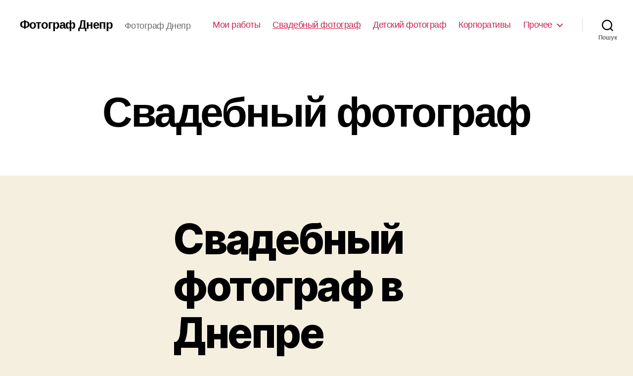

--- FILE ---
content_type: text/html; charset=UTF-8
request_url: https://mimika.dp.ua/svadebniy-photograph/
body_size: 19350
content:
<!DOCTYPE html>

<html class="no-js" dir="ltr" lang="uk"
	prefix="og: https://ogp.me/ns#" >

	<head>

		<meta charset="UTF-8">
		<meta name="viewport" content="width=device-width, initial-scale=1.0" >

		<link rel="profile" href="https://gmpg.org/xfn/11">

		<title>Свадебный фотограф - Фотограф Днепр</title>

		<!-- All in One SEO 4.2.6.1 - aioseo.com -->
		<meta name="description" content="✅Свадебный фотограф в Днепре Свадебный день завершится, свадебные платье и костюм займут свое законное место гардеробе, но моменты, запечатленные профессиональным фотографом, будут радовать Вас на протяжении всей жизни. Пройдет какое-то время, быть может и немалое, но однажды Вы обязательно захотите хоть на мгновение погрузиться в атмосферу того праздничного, незабываемого дня. В этом Вам помогут свадебные фотоснимки. Уважаемые посетители," />
		<meta name="robots" content="max-image-preview:large" />
		<link rel="canonical" href="https://mimika.dp.ua/svadebniy-photograph/" />
		<meta name="generator" content="All in One SEO (AIOSEO) 4.2.6.1 " />
		<meta property="og:locale" content="uk_UA" />
		<meta property="og:site_name" content="Фотограф Днепр" />
		<meta property="og:type" content="article" />
		<meta property="og:title" content="Свадебный фотограф - Фотограф Днепр" />
		<meta property="og:description" content="✅Свадебный фотограф в Днепре Свадебный день завершится, свадебные платье и костюм займут свое законное место гардеробе, но моменты, запечатленные профессиональным фотографом, будут радовать Вас на протяжении всей жизни. Пройдет какое-то время, быть может и немалое, но однажды Вы обязательно захотите хоть на мгновение погрузиться в атмосферу того праздничного, незабываемого дня. В этом Вам помогут свадебные фотоснимки. Уважаемые посетители," />
		<meta property="og:url" content="https://mimika.dp.ua/svadebniy-photograph/" />
		<meta property="og:image" content="https://mimika.dp.ua/wp-content/uploads/2015/01/im-150-1.jpg" />
		<meta property="og:image:secure_url" content="https://mimika.dp.ua/wp-content/uploads/2015/01/im-150-1.jpg" />
		<meta property="og:image:width" content="120" />
		<meta property="og:image:height" content="108" />
		<meta property="article:published_time" content="2015-01-18T21:31:26+00:00" />
		<meta property="article:modified_time" content="2022-10-27T16:59:56+00:00" />
		<meta property="article:publisher" content="https://www.facebook.com/mimika.dp.ua" />
		<meta name="twitter:card" content="summary_large_image" />
		<meta name="twitter:title" content="Свадебный фотограф - Фотограф Днепр" />
		<meta name="twitter:description" content="✅Свадебный фотограф в Днепре Свадебный день завершится, свадебные платье и костюм займут свое законное место гардеробе, но моменты, запечатленные профессиональным фотографом, будут радовать Вас на протяжении всей жизни. Пройдет какое-то время, быть может и немалое, но однажды Вы обязательно захотите хоть на мгновение погрузиться в атмосферу того праздничного, незабываемого дня. В этом Вам помогут свадебные фотоснимки. Уважаемые посетители," />
		<meta name="twitter:image" content="https://mimika.dp.ua/wp-content/uploads/2015/01/im-150-1.jpg" />
		<meta name="twitter:label1" content="Написано" />
		<meta name="twitter:data1" content="mimika" />
		<script type="application/ld+json" class="aioseo-schema">
			{"@context":"https:\/\/schema.org","@graph":[{"@type":"BreadcrumbList","@id":"https:\/\/mimika.dp.ua\/svadebniy-photograph\/#breadcrumblist","itemListElement":[{"@type":"ListItem","@id":"https:\/\/mimika.dp.ua\/#listItem","position":1,"item":{"@type":"WebPage","@id":"https:\/\/mimika.dp.ua\/","name":"\u0413\u043e\u043b\u043e\u0432\u043d\u0430","description":"\u0424\u043e\u0442\u043e\u0433\u0440\u0430\u0444 \u0432 \u0414\u043d\u0435\u043f\u0440\u0435 \u041f\u0440\u0435\u0434\u043b\u0430\u0433\u0430\u044e \u0412\u0430\u0448\u0435\u043c\u0443 \u0432\u043d\u0438\u043c\u0430\u043d\u0438\u044e \u0443\u0441\u043b\u0443\u0433\u0438 \u043f\u0440\u043e\u0444\u0435\u0441\u0441\u0438\u043e\u043d\u0430\u043b\u044c\u043d\u043e\u0433\u043e \u0444\u043e\u0442\u043e\u0433\u0440\u0430\u0444\u0430 \u043d\u0430 \u0441\u0432\u0430\u0434\u044c\u0431\u0443, \u0434\u0435\u0442\u0441\u043a\u043e\u0433\u043e \u0444\u043e\u0442\u043e\u0433\u0440\u0430\u0444\u0430, \u0444\u043e\u0442\u043e\u0433\u0440\u0430\u0444\u0430 \u043d\u0430 \u043a\u0440\u0435\u0441\u0442\u0438\u043d\u044b, \u0444\u043e\u0442\u043e\u0433\u0440\u0430\u0444\u0430 \u043d\u0430 \u043a\u043e\u0440\u043f\u043e\u0440\u0430\u0442\u0438\u0432, \u0414\u0435\u043d\u044c \u0440\u043e\u0436\u0434\u0435\u043d\u0438\u044f, \u0432 \u0448\u043a\u043e\u043b\u0443 \u043d\u0430 \u0432\u044b\u043f\u0443\u0441\u043a\u043d\u043e\u0439, \u043f\u0435\u0440\u0432\u044b\u0439\/\u043f\u043e\u0441\u043b\u0435\u0434\u043d\u0438\u0439 \u0437\u0432\u043e\u043d\u043e\u043a, \u0438\u043b\u0438 \u043d\u0430 \u0438\u043d\u043e\u0435 \u043c\u0435\u0440\u043e\u043f\u0440\u0438\u044f\u0442\u0438\u0435 \u0432 \u0414\u043d\u0435\u043f\u0440\u0435 (\u0414\u043d\u0435\u043f\u0440\u043e\u043f\u0435\u0442\u0440\u043e\u0432\u0441\u043a\u0435) \u0438\u043b\u0438 \u0432 \u0434\u0440\u0443\u0433\u0438\u0445 \u0433\u043e\u0440\u043e\u0434\u0430\u0445 \u0423\u043a\u0440\u0430\u0438\u043d\u044b. \u0421\u0432\u0430\u0434\u0435\u0431\u043d\u0430\u044f \u0444\u043e\u0442\u043e\u0433\u0440\u0430\u0444\u0438\u044f, \u0432\u0435\u043d\u0447\u0430\u043d\u0438\u0435; \u041b\u0430\u0432\u0441\u0442\u043e\u0440\u0438 (Love Story: \u0421\u0435\u043c\u0435\u0439\u043d\u0430\u044f \u0444\u043e\u0442\u043e\u0441\u044a\u0435\u043c\u043a\u0430; \u0424\u043e\u0442\u043e\u0441\u044a\u0435\u043c\u043a\u0430 \u0434\u0435\u0442\u0435\u0439; \u0424\u043e\u0442\u043e\u0441\u0435\u0441\u0441\u0438\u044f \u0431\u0435\u0440\u0435\u043c\u0435\u043d\u043d\u043e\u0441\u0442\u0438; \u0424\u043e\u0442\u043e\u0433\u0440\u0430\u0444 \u043d\u0430 \u043a\u0440\u0435\u0441\u0442\u0438\u043d\u044b; \u0424\u043e\u0442\u043e\u0433\u0440\u0430\u0444 \u043d\u0430 \u0414\u0435\u043d\u044c","url":"https:\/\/mimika.dp.ua\/"},"nextItem":"https:\/\/mimika.dp.ua\/svadebniy-photograph\/#listItem"},{"@type":"ListItem","@id":"https:\/\/mimika.dp.ua\/svadebniy-photograph\/#listItem","position":2,"item":{"@type":"WebPage","@id":"https:\/\/mimika.dp.ua\/svadebniy-photograph\/","name":"\u0421\u0432\u0430\u0434\u0435\u0431\u043d\u044b\u0439 \u0444\u043e\u0442\u043e\u0433\u0440\u0430\u0444","description":"\u2705\u0421\u0432\u0430\u0434\u0435\u0431\u043d\u044b\u0439 \u0444\u043e\u0442\u043e\u0433\u0440\u0430\u0444 \u0432 \u0414\u043d\u0435\u043f\u0440\u0435 \u0421\u0432\u0430\u0434\u0435\u0431\u043d\u044b\u0439 \u0434\u0435\u043d\u044c \u0437\u0430\u0432\u0435\u0440\u0448\u0438\u0442\u0441\u044f, \u0441\u0432\u0430\u0434\u0435\u0431\u043d\u044b\u0435 \u043f\u043b\u0430\u0442\u044c\u0435 \u0438 \u043a\u043e\u0441\u0442\u044e\u043c \u0437\u0430\u0439\u043c\u0443\u0442 \u0441\u0432\u043e\u0435 \u0437\u0430\u043a\u043e\u043d\u043d\u043e\u0435 \u043c\u0435\u0441\u0442\u043e \u0433\u0430\u0440\u0434\u0435\u0440\u043e\u0431\u0435, \u043d\u043e \u043c\u043e\u043c\u0435\u043d\u0442\u044b, \u0437\u0430\u043f\u0435\u0447\u0430\u0442\u043b\u0435\u043d\u043d\u044b\u0435 \u043f\u0440\u043e\u0444\u0435\u0441\u0441\u0438\u043e\u043d\u0430\u043b\u044c\u043d\u044b\u043c \u0444\u043e\u0442\u043e\u0433\u0440\u0430\u0444\u043e\u043c, \u0431\u0443\u0434\u0443\u0442 \u0440\u0430\u0434\u043e\u0432\u0430\u0442\u044c \u0412\u0430\u0441 \u043d\u0430 \u043f\u0440\u043e\u0442\u044f\u0436\u0435\u043d\u0438\u0438 \u0432\u0441\u0435\u0439 \u0436\u0438\u0437\u043d\u0438. \u041f\u0440\u043e\u0439\u0434\u0435\u0442 \u043a\u0430\u043a\u043e\u0435-\u0442\u043e \u0432\u0440\u0435\u043c\u044f, \u0431\u044b\u0442\u044c \u043c\u043e\u0436\u0435\u0442 \u0438 \u043d\u0435\u043c\u0430\u043b\u043e\u0435, \u043d\u043e \u043e\u0434\u043d\u0430\u0436\u0434\u044b \u0412\u044b \u043e\u0431\u044f\u0437\u0430\u0442\u0435\u043b\u044c\u043d\u043e \u0437\u0430\u0445\u043e\u0442\u0438\u0442\u0435 \u0445\u043e\u0442\u044c \u043d\u0430 \u043c\u0433\u043d\u043e\u0432\u0435\u043d\u0438\u0435 \u043f\u043e\u0433\u0440\u0443\u0437\u0438\u0442\u044c\u0441\u044f \u0432 \u0430\u0442\u043c\u043e\u0441\u0444\u0435\u0440\u0443 \u0442\u043e\u0433\u043e \u043f\u0440\u0430\u0437\u0434\u043d\u0438\u0447\u043d\u043e\u0433\u043e, \u043d\u0435\u0437\u0430\u0431\u044b\u0432\u0430\u0435\u043c\u043e\u0433\u043e \u0434\u043d\u044f. \u0412 \u044d\u0442\u043e\u043c \u0412\u0430\u043c \u043f\u043e\u043c\u043e\u0433\u0443\u0442 \u0441\u0432\u0430\u0434\u0435\u0431\u043d\u044b\u0435 \u0444\u043e\u0442\u043e\u0441\u043d\u0438\u043c\u043a\u0438. \u0423\u0432\u0430\u0436\u0430\u0435\u043c\u044b\u0435 \u043f\u043e\u0441\u0435\u0442\u0438\u0442\u0435\u043b\u0438,","url":"https:\/\/mimika.dp.ua\/svadebniy-photograph\/"},"previousItem":"https:\/\/mimika.dp.ua\/#listItem"}]},{"@type":"Organization","@id":"https:\/\/mimika.dp.ua\/#organization","name":"\u0424\u043e\u0442\u043e\u0433\u0440\u0430\u0444 \u0414\u043d\u0435\u043f\u0440","url":"https:\/\/mimika.dp.ua\/","logo":{"@type":"ImageObject","url":"https:\/\/mimika.dp.ua\/wp-content\/uploads\/2016\/09\/39-1.jpg","@id":"https:\/\/mimika.dp.ua\/#organizationLogo","width":1200,"height":800,"caption":"\u041f\u043e\u0434\u043f\u0438\u0441\u044c"},"image":{"@id":"https:\/\/mimika.dp.ua\/#organizationLogo"},"sameAs":["https:\/\/www.facebook.com\/mimika.dp.ua"]},{"@type":"WebPage","@id":"https:\/\/mimika.dp.ua\/svadebniy-photograph\/#webpage","url":"https:\/\/mimika.dp.ua\/svadebniy-photograph\/","name":"\u0421\u0432\u0430\u0434\u0435\u0431\u043d\u044b\u0439 \u0444\u043e\u0442\u043e\u0433\u0440\u0430\u0444 - \u0424\u043e\u0442\u043e\u0433\u0440\u0430\u0444 \u0414\u043d\u0435\u043f\u0440","description":"\u2705\u0421\u0432\u0430\u0434\u0435\u0431\u043d\u044b\u0439 \u0444\u043e\u0442\u043e\u0433\u0440\u0430\u0444 \u0432 \u0414\u043d\u0435\u043f\u0440\u0435 \u0421\u0432\u0430\u0434\u0435\u0431\u043d\u044b\u0439 \u0434\u0435\u043d\u044c \u0437\u0430\u0432\u0435\u0440\u0448\u0438\u0442\u0441\u044f, \u0441\u0432\u0430\u0434\u0435\u0431\u043d\u044b\u0435 \u043f\u043b\u0430\u0442\u044c\u0435 \u0438 \u043a\u043e\u0441\u0442\u044e\u043c \u0437\u0430\u0439\u043c\u0443\u0442 \u0441\u0432\u043e\u0435 \u0437\u0430\u043a\u043e\u043d\u043d\u043e\u0435 \u043c\u0435\u0441\u0442\u043e \u0433\u0430\u0440\u0434\u0435\u0440\u043e\u0431\u0435, \u043d\u043e \u043c\u043e\u043c\u0435\u043d\u0442\u044b, \u0437\u0430\u043f\u0435\u0447\u0430\u0442\u043b\u0435\u043d\u043d\u044b\u0435 \u043f\u0440\u043e\u0444\u0435\u0441\u0441\u0438\u043e\u043d\u0430\u043b\u044c\u043d\u044b\u043c \u0444\u043e\u0442\u043e\u0433\u0440\u0430\u0444\u043e\u043c, \u0431\u0443\u0434\u0443\u0442 \u0440\u0430\u0434\u043e\u0432\u0430\u0442\u044c \u0412\u0430\u0441 \u043d\u0430 \u043f\u0440\u043e\u0442\u044f\u0436\u0435\u043d\u0438\u0438 \u0432\u0441\u0435\u0439 \u0436\u0438\u0437\u043d\u0438. \u041f\u0440\u043e\u0439\u0434\u0435\u0442 \u043a\u0430\u043a\u043e\u0435-\u0442\u043e \u0432\u0440\u0435\u043c\u044f, \u0431\u044b\u0442\u044c \u043c\u043e\u0436\u0435\u0442 \u0438 \u043d\u0435\u043c\u0430\u043b\u043e\u0435, \u043d\u043e \u043e\u0434\u043d\u0430\u0436\u0434\u044b \u0412\u044b \u043e\u0431\u044f\u0437\u0430\u0442\u0435\u043b\u044c\u043d\u043e \u0437\u0430\u0445\u043e\u0442\u0438\u0442\u0435 \u0445\u043e\u0442\u044c \u043d\u0430 \u043c\u0433\u043d\u043e\u0432\u0435\u043d\u0438\u0435 \u043f\u043e\u0433\u0440\u0443\u0437\u0438\u0442\u044c\u0441\u044f \u0432 \u0430\u0442\u043c\u043e\u0441\u0444\u0435\u0440\u0443 \u0442\u043e\u0433\u043e \u043f\u0440\u0430\u0437\u0434\u043d\u0438\u0447\u043d\u043e\u0433\u043e, \u043d\u0435\u0437\u0430\u0431\u044b\u0432\u0430\u0435\u043c\u043e\u0433\u043e \u0434\u043d\u044f. \u0412 \u044d\u0442\u043e\u043c \u0412\u0430\u043c \u043f\u043e\u043c\u043e\u0433\u0443\u0442 \u0441\u0432\u0430\u0434\u0435\u0431\u043d\u044b\u0435 \u0444\u043e\u0442\u043e\u0441\u043d\u0438\u043c\u043a\u0438. \u0423\u0432\u0430\u0436\u0430\u0435\u043c\u044b\u0435 \u043f\u043e\u0441\u0435\u0442\u0438\u0442\u0435\u043b\u0438,","inLanguage":"uk","isPartOf":{"@id":"https:\/\/mimika.dp.ua\/#website"},"breadcrumb":{"@id":"https:\/\/mimika.dp.ua\/svadebniy-photograph\/#breadcrumblist"},"datePublished":"2015-01-18T21:31:26+02:00","dateModified":"2022-10-27T16:59:56+03:00"},{"@type":"WebSite","@id":"https:\/\/mimika.dp.ua\/#website","url":"https:\/\/mimika.dp.ua\/","name":"\u0424\u043e\u0442\u043e\u0433\u0440\u0430\u0444 \u0414\u043d\u0435\u043f\u0440","description":"\u0424\u043e\u0442\u043e\u0433\u0440\u0430\u0444 \u0414\u043d\u0435\u043f\u0440","inLanguage":"uk","publisher":{"@id":"https:\/\/mimika.dp.ua\/#organization"}}]}
		</script>
		<!-- All in One SEO -->

<link rel='dns-prefetch' href='//s.w.org' />
<link rel="alternate" type="application/rss+xml" title="Фотограф Днепр &raquo; стрічка" href="https://mimika.dp.ua/feed/" />
<link rel="alternate" type="application/rss+xml" title="Фотограф Днепр &raquo; Канал коментарів" href="https://mimika.dp.ua/comments/feed/" />
<link rel="alternate" type="application/rss+xml" title="Фотограф Днепр &raquo; Свадебный фотограф Канал коментарів" href="https://mimika.dp.ua/svadebniy-photograph/feed/" />
<script>
window._wpemojiSettings = {"baseUrl":"https:\/\/s.w.org\/images\/core\/emoji\/14.0.0\/72x72\/","ext":".png","svgUrl":"https:\/\/s.w.org\/images\/core\/emoji\/14.0.0\/svg\/","svgExt":".svg","source":{"concatemoji":"https:\/\/mimika.dp.ua\/wp-includes\/js\/wp-emoji-release.min.js?ver=6.0.11"}};
/*! This file is auto-generated */
!function(e,a,t){var n,r,o,i=a.createElement("canvas"),p=i.getContext&&i.getContext("2d");function s(e,t){var a=String.fromCharCode,e=(p.clearRect(0,0,i.width,i.height),p.fillText(a.apply(this,e),0,0),i.toDataURL());return p.clearRect(0,0,i.width,i.height),p.fillText(a.apply(this,t),0,0),e===i.toDataURL()}function c(e){var t=a.createElement("script");t.src=e,t.defer=t.type="text/javascript",a.getElementsByTagName("head")[0].appendChild(t)}for(o=Array("flag","emoji"),t.supports={everything:!0,everythingExceptFlag:!0},r=0;r<o.length;r++)t.supports[o[r]]=function(e){if(!p||!p.fillText)return!1;switch(p.textBaseline="top",p.font="600 32px Arial",e){case"flag":return s([127987,65039,8205,9895,65039],[127987,65039,8203,9895,65039])?!1:!s([55356,56826,55356,56819],[55356,56826,8203,55356,56819])&&!s([55356,57332,56128,56423,56128,56418,56128,56421,56128,56430,56128,56423,56128,56447],[55356,57332,8203,56128,56423,8203,56128,56418,8203,56128,56421,8203,56128,56430,8203,56128,56423,8203,56128,56447]);case"emoji":return!s([129777,127995,8205,129778,127999],[129777,127995,8203,129778,127999])}return!1}(o[r]),t.supports.everything=t.supports.everything&&t.supports[o[r]],"flag"!==o[r]&&(t.supports.everythingExceptFlag=t.supports.everythingExceptFlag&&t.supports[o[r]]);t.supports.everythingExceptFlag=t.supports.everythingExceptFlag&&!t.supports.flag,t.DOMReady=!1,t.readyCallback=function(){t.DOMReady=!0},t.supports.everything||(n=function(){t.readyCallback()},a.addEventListener?(a.addEventListener("DOMContentLoaded",n,!1),e.addEventListener("load",n,!1)):(e.attachEvent("onload",n),a.attachEvent("onreadystatechange",function(){"complete"===a.readyState&&t.readyCallback()})),(e=t.source||{}).concatemoji?c(e.concatemoji):e.wpemoji&&e.twemoji&&(c(e.twemoji),c(e.wpemoji)))}(window,document,window._wpemojiSettings);
</script>
<style>
img.wp-smiley,
img.emoji {
	display: inline !important;
	border: none !important;
	box-shadow: none !important;
	height: 1em !important;
	width: 1em !important;
	margin: 0 0.07em !important;
	vertical-align: -0.1em !important;
	background: none !important;
	padding: 0 !important;
}
</style>
	<link rel='stylesheet' id='wp-block-library-css'  href='https://mimika.dp.ua/wp-includes/css/dist/block-library/style.min.css?ver=6.0.11' media='all' />
<style id='wp-block-library-inline-css'>
.has-text-align-justify{text-align:justify;}
</style>
<link rel='stylesheet' id='mediaelement-css'  href='https://mimika.dp.ua/wp-includes/js/mediaelement/mediaelementplayer-legacy.min.css?ver=4.2.16' media='all' />
<link rel='stylesheet' id='wp-mediaelement-css'  href='https://mimika.dp.ua/wp-includes/js/mediaelement/wp-mediaelement.min.css?ver=6.0.11' media='all' />
<style id='global-styles-inline-css'>
body{--wp--preset--color--black: #000000;--wp--preset--color--cyan-bluish-gray: #abb8c3;--wp--preset--color--white: #ffffff;--wp--preset--color--pale-pink: #f78da7;--wp--preset--color--vivid-red: #cf2e2e;--wp--preset--color--luminous-vivid-orange: #ff6900;--wp--preset--color--luminous-vivid-amber: #fcb900;--wp--preset--color--light-green-cyan: #7bdcb5;--wp--preset--color--vivid-green-cyan: #00d084;--wp--preset--color--pale-cyan-blue: #8ed1fc;--wp--preset--color--vivid-cyan-blue: #0693e3;--wp--preset--color--vivid-purple: #9b51e0;--wp--preset--color--accent: #cd2653;--wp--preset--color--primary: #000000;--wp--preset--color--secondary: #6d6d6d;--wp--preset--color--subtle-background: #dcd7ca;--wp--preset--color--background: #f5efe0;--wp--preset--gradient--vivid-cyan-blue-to-vivid-purple: linear-gradient(135deg,rgba(6,147,227,1) 0%,rgb(155,81,224) 100%);--wp--preset--gradient--light-green-cyan-to-vivid-green-cyan: linear-gradient(135deg,rgb(122,220,180) 0%,rgb(0,208,130) 100%);--wp--preset--gradient--luminous-vivid-amber-to-luminous-vivid-orange: linear-gradient(135deg,rgba(252,185,0,1) 0%,rgba(255,105,0,1) 100%);--wp--preset--gradient--luminous-vivid-orange-to-vivid-red: linear-gradient(135deg,rgba(255,105,0,1) 0%,rgb(207,46,46) 100%);--wp--preset--gradient--very-light-gray-to-cyan-bluish-gray: linear-gradient(135deg,rgb(238,238,238) 0%,rgb(169,184,195) 100%);--wp--preset--gradient--cool-to-warm-spectrum: linear-gradient(135deg,rgb(74,234,220) 0%,rgb(151,120,209) 20%,rgb(207,42,186) 40%,rgb(238,44,130) 60%,rgb(251,105,98) 80%,rgb(254,248,76) 100%);--wp--preset--gradient--blush-light-purple: linear-gradient(135deg,rgb(255,206,236) 0%,rgb(152,150,240) 100%);--wp--preset--gradient--blush-bordeaux: linear-gradient(135deg,rgb(254,205,165) 0%,rgb(254,45,45) 50%,rgb(107,0,62) 100%);--wp--preset--gradient--luminous-dusk: linear-gradient(135deg,rgb(255,203,112) 0%,rgb(199,81,192) 50%,rgb(65,88,208) 100%);--wp--preset--gradient--pale-ocean: linear-gradient(135deg,rgb(255,245,203) 0%,rgb(182,227,212) 50%,rgb(51,167,181) 100%);--wp--preset--gradient--electric-grass: linear-gradient(135deg,rgb(202,248,128) 0%,rgb(113,206,126) 100%);--wp--preset--gradient--midnight: linear-gradient(135deg,rgb(2,3,129) 0%,rgb(40,116,252) 100%);--wp--preset--duotone--dark-grayscale: url('#wp-duotone-dark-grayscale');--wp--preset--duotone--grayscale: url('#wp-duotone-grayscale');--wp--preset--duotone--purple-yellow: url('#wp-duotone-purple-yellow');--wp--preset--duotone--blue-red: url('#wp-duotone-blue-red');--wp--preset--duotone--midnight: url('#wp-duotone-midnight');--wp--preset--duotone--magenta-yellow: url('#wp-duotone-magenta-yellow');--wp--preset--duotone--purple-green: url('#wp-duotone-purple-green');--wp--preset--duotone--blue-orange: url('#wp-duotone-blue-orange');--wp--preset--font-size--small: 18px;--wp--preset--font-size--medium: 20px;--wp--preset--font-size--large: 26.25px;--wp--preset--font-size--x-large: 42px;--wp--preset--font-size--normal: 21px;--wp--preset--font-size--larger: 32px;}.has-black-color{color: var(--wp--preset--color--black) !important;}.has-cyan-bluish-gray-color{color: var(--wp--preset--color--cyan-bluish-gray) !important;}.has-white-color{color: var(--wp--preset--color--white) !important;}.has-pale-pink-color{color: var(--wp--preset--color--pale-pink) !important;}.has-vivid-red-color{color: var(--wp--preset--color--vivid-red) !important;}.has-luminous-vivid-orange-color{color: var(--wp--preset--color--luminous-vivid-orange) !important;}.has-luminous-vivid-amber-color{color: var(--wp--preset--color--luminous-vivid-amber) !important;}.has-light-green-cyan-color{color: var(--wp--preset--color--light-green-cyan) !important;}.has-vivid-green-cyan-color{color: var(--wp--preset--color--vivid-green-cyan) !important;}.has-pale-cyan-blue-color{color: var(--wp--preset--color--pale-cyan-blue) !important;}.has-vivid-cyan-blue-color{color: var(--wp--preset--color--vivid-cyan-blue) !important;}.has-vivid-purple-color{color: var(--wp--preset--color--vivid-purple) !important;}.has-black-background-color{background-color: var(--wp--preset--color--black) !important;}.has-cyan-bluish-gray-background-color{background-color: var(--wp--preset--color--cyan-bluish-gray) !important;}.has-white-background-color{background-color: var(--wp--preset--color--white) !important;}.has-pale-pink-background-color{background-color: var(--wp--preset--color--pale-pink) !important;}.has-vivid-red-background-color{background-color: var(--wp--preset--color--vivid-red) !important;}.has-luminous-vivid-orange-background-color{background-color: var(--wp--preset--color--luminous-vivid-orange) !important;}.has-luminous-vivid-amber-background-color{background-color: var(--wp--preset--color--luminous-vivid-amber) !important;}.has-light-green-cyan-background-color{background-color: var(--wp--preset--color--light-green-cyan) !important;}.has-vivid-green-cyan-background-color{background-color: var(--wp--preset--color--vivid-green-cyan) !important;}.has-pale-cyan-blue-background-color{background-color: var(--wp--preset--color--pale-cyan-blue) !important;}.has-vivid-cyan-blue-background-color{background-color: var(--wp--preset--color--vivid-cyan-blue) !important;}.has-vivid-purple-background-color{background-color: var(--wp--preset--color--vivid-purple) !important;}.has-black-border-color{border-color: var(--wp--preset--color--black) !important;}.has-cyan-bluish-gray-border-color{border-color: var(--wp--preset--color--cyan-bluish-gray) !important;}.has-white-border-color{border-color: var(--wp--preset--color--white) !important;}.has-pale-pink-border-color{border-color: var(--wp--preset--color--pale-pink) !important;}.has-vivid-red-border-color{border-color: var(--wp--preset--color--vivid-red) !important;}.has-luminous-vivid-orange-border-color{border-color: var(--wp--preset--color--luminous-vivid-orange) !important;}.has-luminous-vivid-amber-border-color{border-color: var(--wp--preset--color--luminous-vivid-amber) !important;}.has-light-green-cyan-border-color{border-color: var(--wp--preset--color--light-green-cyan) !important;}.has-vivid-green-cyan-border-color{border-color: var(--wp--preset--color--vivid-green-cyan) !important;}.has-pale-cyan-blue-border-color{border-color: var(--wp--preset--color--pale-cyan-blue) !important;}.has-vivid-cyan-blue-border-color{border-color: var(--wp--preset--color--vivid-cyan-blue) !important;}.has-vivid-purple-border-color{border-color: var(--wp--preset--color--vivid-purple) !important;}.has-vivid-cyan-blue-to-vivid-purple-gradient-background{background: var(--wp--preset--gradient--vivid-cyan-blue-to-vivid-purple) !important;}.has-light-green-cyan-to-vivid-green-cyan-gradient-background{background: var(--wp--preset--gradient--light-green-cyan-to-vivid-green-cyan) !important;}.has-luminous-vivid-amber-to-luminous-vivid-orange-gradient-background{background: var(--wp--preset--gradient--luminous-vivid-amber-to-luminous-vivid-orange) !important;}.has-luminous-vivid-orange-to-vivid-red-gradient-background{background: var(--wp--preset--gradient--luminous-vivid-orange-to-vivid-red) !important;}.has-very-light-gray-to-cyan-bluish-gray-gradient-background{background: var(--wp--preset--gradient--very-light-gray-to-cyan-bluish-gray) !important;}.has-cool-to-warm-spectrum-gradient-background{background: var(--wp--preset--gradient--cool-to-warm-spectrum) !important;}.has-blush-light-purple-gradient-background{background: var(--wp--preset--gradient--blush-light-purple) !important;}.has-blush-bordeaux-gradient-background{background: var(--wp--preset--gradient--blush-bordeaux) !important;}.has-luminous-dusk-gradient-background{background: var(--wp--preset--gradient--luminous-dusk) !important;}.has-pale-ocean-gradient-background{background: var(--wp--preset--gradient--pale-ocean) !important;}.has-electric-grass-gradient-background{background: var(--wp--preset--gradient--electric-grass) !important;}.has-midnight-gradient-background{background: var(--wp--preset--gradient--midnight) !important;}.has-small-font-size{font-size: var(--wp--preset--font-size--small) !important;}.has-medium-font-size{font-size: var(--wp--preset--font-size--medium) !important;}.has-large-font-size{font-size: var(--wp--preset--font-size--large) !important;}.has-x-large-font-size{font-size: var(--wp--preset--font-size--x-large) !important;}
</style>
<link rel='stylesheet' id='twentytwenty-style-css'  href='https://mimika.dp.ua/wp-content/themes/twentytwenty/style.css?ver=2.0' media='all' />
<style id='twentytwenty-style-inline-css'>
.color-accent,.color-accent-hover:hover,.color-accent-hover:focus,:root .has-accent-color,.has-drop-cap:not(:focus):first-letter,.wp-block-button.is-style-outline,a { color: #cd2653; }blockquote,.border-color-accent,.border-color-accent-hover:hover,.border-color-accent-hover:focus { border-color: #cd2653; }button,.button,.faux-button,.wp-block-button__link,.wp-block-file .wp-block-file__button,input[type="button"],input[type="reset"],input[type="submit"],.bg-accent,.bg-accent-hover:hover,.bg-accent-hover:focus,:root .has-accent-background-color,.comment-reply-link { background-color: #cd2653; }.fill-children-accent,.fill-children-accent * { fill: #cd2653; }body,.entry-title a,:root .has-primary-color { color: #000000; }:root .has-primary-background-color { background-color: #000000; }cite,figcaption,.wp-caption-text,.post-meta,.entry-content .wp-block-archives li,.entry-content .wp-block-categories li,.entry-content .wp-block-latest-posts li,.wp-block-latest-comments__comment-date,.wp-block-latest-posts__post-date,.wp-block-embed figcaption,.wp-block-image figcaption,.wp-block-pullquote cite,.comment-metadata,.comment-respond .comment-notes,.comment-respond .logged-in-as,.pagination .dots,.entry-content hr:not(.has-background),hr.styled-separator,:root .has-secondary-color { color: #6d6d6d; }:root .has-secondary-background-color { background-color: #6d6d6d; }pre,fieldset,input,textarea,table,table *,hr { border-color: #dcd7ca; }caption,code,code,kbd,samp,.wp-block-table.is-style-stripes tbody tr:nth-child(odd),:root .has-subtle-background-background-color { background-color: #dcd7ca; }.wp-block-table.is-style-stripes { border-bottom-color: #dcd7ca; }.wp-block-latest-posts.is-grid li { border-top-color: #dcd7ca; }:root .has-subtle-background-color { color: #dcd7ca; }body:not(.overlay-header) .primary-menu > li > a,body:not(.overlay-header) .primary-menu > li > .icon,.modal-menu a,.footer-menu a, .footer-widgets a,#site-footer .wp-block-button.is-style-outline,.wp-block-pullquote:before,.singular:not(.overlay-header) .entry-header a,.archive-header a,.header-footer-group .color-accent,.header-footer-group .color-accent-hover:hover { color: #cd2653; }.social-icons a,#site-footer button:not(.toggle),#site-footer .button,#site-footer .faux-button,#site-footer .wp-block-button__link,#site-footer .wp-block-file__button,#site-footer input[type="button"],#site-footer input[type="reset"],#site-footer input[type="submit"] { background-color: #cd2653; }.header-footer-group,body:not(.overlay-header) #site-header .toggle,.menu-modal .toggle { color: #000000; }body:not(.overlay-header) .primary-menu ul { background-color: #000000; }body:not(.overlay-header) .primary-menu > li > ul:after { border-bottom-color: #000000; }body:not(.overlay-header) .primary-menu ul ul:after { border-left-color: #000000; }.site-description,body:not(.overlay-header) .toggle-inner .toggle-text,.widget .post-date,.widget .rss-date,.widget_archive li,.widget_categories li,.widget cite,.widget_pages li,.widget_meta li,.widget_nav_menu li,.powered-by-wordpress,.to-the-top,.singular .entry-header .post-meta,.singular:not(.overlay-header) .entry-header .post-meta a { color: #6d6d6d; }.header-footer-group pre,.header-footer-group fieldset,.header-footer-group input,.header-footer-group textarea,.header-footer-group table,.header-footer-group table *,.footer-nav-widgets-wrapper,#site-footer,.menu-modal nav *,.footer-widgets-outer-wrapper,.footer-top { border-color: #dcd7ca; }.header-footer-group table caption,body:not(.overlay-header) .header-inner .toggle-wrapper::before { background-color: #dcd7ca; }
body,input,textarea,button,.button,.faux-button,.wp-block-button__link,.wp-block-file__button,.has-drop-cap:not(:focus)::first-letter,.entry-content .wp-block-archives,.entry-content .wp-block-categories,.entry-content .wp-block-cover-image,.entry-content .wp-block-latest-comments,.entry-content .wp-block-latest-posts,.entry-content .wp-block-pullquote,.entry-content .wp-block-quote.is-large,.entry-content .wp-block-quote.is-style-large,.entry-content .wp-block-archives *,.entry-content .wp-block-categories *,.entry-content .wp-block-latest-posts *,.entry-content .wp-block-latest-comments *,.entry-content p,.entry-content ol,.entry-content ul,.entry-content dl,.entry-content dt,.entry-content cite,.entry-content figcaption,.entry-content .wp-caption-text,.comment-content p,.comment-content ol,.comment-content ul,.comment-content dl,.comment-content dt,.comment-content cite,.comment-content figcaption,.comment-content .wp-caption-text,.widget_text p,.widget_text ol,.widget_text ul,.widget_text dl,.widget_text dt,.widget-content .rssSummary,.widget-content cite,.widget-content figcaption,.widget-content .wp-caption-text { font-family: 'Helvetica Neue',Helvetica,'Segoe UI',Arial,sans-serif; }
</style>
<link rel='stylesheet' id='twentytwenty-print-style-css'  href='https://mimika.dp.ua/wp-content/themes/twentytwenty/print.css?ver=2.0' media='print' />
<link rel='stylesheet' id='twentytwenty-jetpack-css'  href='https://mimika.dp.ua/wp-content/plugins/jetpack/modules/theme-tools/compat/twentytwenty.css?ver=11.4.2' media='all' />
<link rel='stylesheet' id='jetpack_css-css'  href='https://mimika.dp.ua/wp-content/plugins/jetpack/css/jetpack.css?ver=11.4.2' media='all' />
<script src='https://mimika.dp.ua/wp-content/themes/twentytwenty/assets/js/index.js?ver=2.0' id='twentytwenty-js-js' async></script>
<link rel="https://api.w.org/" href="https://mimika.dp.ua/wp-json/" /><link rel="alternate" type="application/json" href="https://mimika.dp.ua/wp-json/wp/v2/pages/640" /><link rel="EditURI" type="application/rsd+xml" title="RSD" href="https://mimika.dp.ua/xmlrpc.php?rsd" />
<link rel="wlwmanifest" type="application/wlwmanifest+xml" href="https://mimika.dp.ua/wp-includes/wlwmanifest.xml" /> 
<meta name="generator" content="WordPress 6.0.11" />
<link rel='shortlink' href='https://mimika.dp.ua/?p=640' />
<link rel="alternate" type="application/json+oembed" href="https://mimika.dp.ua/wp-json/oembed/1.0/embed?url=https%3A%2F%2Fmimika.dp.ua%2Fsvadebniy-photograph%2F" />
<link rel="alternate" type="text/xml+oembed" href="https://mimika.dp.ua/wp-json/oembed/1.0/embed?url=https%3A%2F%2Fmimika.dp.ua%2Fsvadebniy-photograph%2F&#038;format=xml" />
<style>img#wpstats{display:none}</style>
		<script>document.documentElement.className = document.documentElement.className.replace( 'no-js', 'js' );</script>
	
	</head>

	<body class="page-template-default page page-id-640 wp-embed-responsive singular enable-search-modal missing-post-thumbnail has-no-pagination showing-comments show-avatars footer-top-visible">

		<a class="skip-link screen-reader-text" href="#site-content">Перейти до вмісту</a><svg xmlns="http://www.w3.org/2000/svg" viewBox="0 0 0 0" width="0" height="0" focusable="false" role="none" style="visibility: hidden; position: absolute; left: -9999px; overflow: hidden;" ><defs><filter id="wp-duotone-dark-grayscale"><feColorMatrix color-interpolation-filters="sRGB" type="matrix" values=" .299 .587 .114 0 0 .299 .587 .114 0 0 .299 .587 .114 0 0 .299 .587 .114 0 0 " /><feComponentTransfer color-interpolation-filters="sRGB" ><feFuncR type="table" tableValues="0 0.49803921568627" /><feFuncG type="table" tableValues="0 0.49803921568627" /><feFuncB type="table" tableValues="0 0.49803921568627" /><feFuncA type="table" tableValues="1 1" /></feComponentTransfer><feComposite in2="SourceGraphic" operator="in" /></filter></defs></svg><svg xmlns="http://www.w3.org/2000/svg" viewBox="0 0 0 0" width="0" height="0" focusable="false" role="none" style="visibility: hidden; position: absolute; left: -9999px; overflow: hidden;" ><defs><filter id="wp-duotone-grayscale"><feColorMatrix color-interpolation-filters="sRGB" type="matrix" values=" .299 .587 .114 0 0 .299 .587 .114 0 0 .299 .587 .114 0 0 .299 .587 .114 0 0 " /><feComponentTransfer color-interpolation-filters="sRGB" ><feFuncR type="table" tableValues="0 1" /><feFuncG type="table" tableValues="0 1" /><feFuncB type="table" tableValues="0 1" /><feFuncA type="table" tableValues="1 1" /></feComponentTransfer><feComposite in2="SourceGraphic" operator="in" /></filter></defs></svg><svg xmlns="http://www.w3.org/2000/svg" viewBox="0 0 0 0" width="0" height="0" focusable="false" role="none" style="visibility: hidden; position: absolute; left: -9999px; overflow: hidden;" ><defs><filter id="wp-duotone-purple-yellow"><feColorMatrix color-interpolation-filters="sRGB" type="matrix" values=" .299 .587 .114 0 0 .299 .587 .114 0 0 .299 .587 .114 0 0 .299 .587 .114 0 0 " /><feComponentTransfer color-interpolation-filters="sRGB" ><feFuncR type="table" tableValues="0.54901960784314 0.98823529411765" /><feFuncG type="table" tableValues="0 1" /><feFuncB type="table" tableValues="0.71764705882353 0.25490196078431" /><feFuncA type="table" tableValues="1 1" /></feComponentTransfer><feComposite in2="SourceGraphic" operator="in" /></filter></defs></svg><svg xmlns="http://www.w3.org/2000/svg" viewBox="0 0 0 0" width="0" height="0" focusable="false" role="none" style="visibility: hidden; position: absolute; left: -9999px; overflow: hidden;" ><defs><filter id="wp-duotone-blue-red"><feColorMatrix color-interpolation-filters="sRGB" type="matrix" values=" .299 .587 .114 0 0 .299 .587 .114 0 0 .299 .587 .114 0 0 .299 .587 .114 0 0 " /><feComponentTransfer color-interpolation-filters="sRGB" ><feFuncR type="table" tableValues="0 1" /><feFuncG type="table" tableValues="0 0.27843137254902" /><feFuncB type="table" tableValues="0.5921568627451 0.27843137254902" /><feFuncA type="table" tableValues="1 1" /></feComponentTransfer><feComposite in2="SourceGraphic" operator="in" /></filter></defs></svg><svg xmlns="http://www.w3.org/2000/svg" viewBox="0 0 0 0" width="0" height="0" focusable="false" role="none" style="visibility: hidden; position: absolute; left: -9999px; overflow: hidden;" ><defs><filter id="wp-duotone-midnight"><feColorMatrix color-interpolation-filters="sRGB" type="matrix" values=" .299 .587 .114 0 0 .299 .587 .114 0 0 .299 .587 .114 0 0 .299 .587 .114 0 0 " /><feComponentTransfer color-interpolation-filters="sRGB" ><feFuncR type="table" tableValues="0 0" /><feFuncG type="table" tableValues="0 0.64705882352941" /><feFuncB type="table" tableValues="0 1" /><feFuncA type="table" tableValues="1 1" /></feComponentTransfer><feComposite in2="SourceGraphic" operator="in" /></filter></defs></svg><svg xmlns="http://www.w3.org/2000/svg" viewBox="0 0 0 0" width="0" height="0" focusable="false" role="none" style="visibility: hidden; position: absolute; left: -9999px; overflow: hidden;" ><defs><filter id="wp-duotone-magenta-yellow"><feColorMatrix color-interpolation-filters="sRGB" type="matrix" values=" .299 .587 .114 0 0 .299 .587 .114 0 0 .299 .587 .114 0 0 .299 .587 .114 0 0 " /><feComponentTransfer color-interpolation-filters="sRGB" ><feFuncR type="table" tableValues="0.78039215686275 1" /><feFuncG type="table" tableValues="0 0.94901960784314" /><feFuncB type="table" tableValues="0.35294117647059 0.47058823529412" /><feFuncA type="table" tableValues="1 1" /></feComponentTransfer><feComposite in2="SourceGraphic" operator="in" /></filter></defs></svg><svg xmlns="http://www.w3.org/2000/svg" viewBox="0 0 0 0" width="0" height="0" focusable="false" role="none" style="visibility: hidden; position: absolute; left: -9999px; overflow: hidden;" ><defs><filter id="wp-duotone-purple-green"><feColorMatrix color-interpolation-filters="sRGB" type="matrix" values=" .299 .587 .114 0 0 .299 .587 .114 0 0 .299 .587 .114 0 0 .299 .587 .114 0 0 " /><feComponentTransfer color-interpolation-filters="sRGB" ><feFuncR type="table" tableValues="0.65098039215686 0.40392156862745" /><feFuncG type="table" tableValues="0 1" /><feFuncB type="table" tableValues="0.44705882352941 0.4" /><feFuncA type="table" tableValues="1 1" /></feComponentTransfer><feComposite in2="SourceGraphic" operator="in" /></filter></defs></svg><svg xmlns="http://www.w3.org/2000/svg" viewBox="0 0 0 0" width="0" height="0" focusable="false" role="none" style="visibility: hidden; position: absolute; left: -9999px; overflow: hidden;" ><defs><filter id="wp-duotone-blue-orange"><feColorMatrix color-interpolation-filters="sRGB" type="matrix" values=" .299 .587 .114 0 0 .299 .587 .114 0 0 .299 .587 .114 0 0 .299 .587 .114 0 0 " /><feComponentTransfer color-interpolation-filters="sRGB" ><feFuncR type="table" tableValues="0.098039215686275 1" /><feFuncG type="table" tableValues="0 0.66274509803922" /><feFuncB type="table" tableValues="0.84705882352941 0.41960784313725" /><feFuncA type="table" tableValues="1 1" /></feComponentTransfer><feComposite in2="SourceGraphic" operator="in" /></filter></defs></svg>
		<header id="site-header" class="header-footer-group">

			<div class="header-inner section-inner">

				<div class="header-titles-wrapper">

					
						<button class="toggle search-toggle mobile-search-toggle" data-toggle-target=".search-modal" data-toggle-body-class="showing-search-modal" data-set-focus=".search-modal .search-field" aria-expanded="false">
							<span class="toggle-inner">
								<span class="toggle-icon">
									<svg class="svg-icon" aria-hidden="true" role="img" focusable="false" xmlns="http://www.w3.org/2000/svg" width="23" height="23" viewBox="0 0 23 23"><path d="M38.710696,48.0601792 L43,52.3494831 L41.3494831,54 L37.0601792,49.710696 C35.2632422,51.1481185 32.9839107,52.0076499 30.5038249,52.0076499 C24.7027226,52.0076499 20,47.3049272 20,41.5038249 C20,35.7027226 24.7027226,31 30.5038249,31 C36.3049272,31 41.0076499,35.7027226 41.0076499,41.5038249 C41.0076499,43.9839107 40.1481185,46.2632422 38.710696,48.0601792 Z M36.3875844,47.1716785 C37.8030221,45.7026647 38.6734666,43.7048964 38.6734666,41.5038249 C38.6734666,36.9918565 35.0157934,33.3341833 30.5038249,33.3341833 C25.9918565,33.3341833 22.3341833,36.9918565 22.3341833,41.5038249 C22.3341833,46.0157934 25.9918565,49.6734666 30.5038249,49.6734666 C32.7048964,49.6734666 34.7026647,48.8030221 36.1716785,47.3875844 C36.2023931,47.347638 36.2360451,47.3092237 36.2726343,47.2726343 C36.3092237,47.2360451 36.347638,47.2023931 36.3875844,47.1716785 Z" transform="translate(-20 -31)" /></svg>								</span>
								<span class="toggle-text">Пошук</span>
							</span>
						</button><!-- .search-toggle -->

					
					<div class="header-titles">

						<div class="site-title faux-heading"><a href="https://mimika.dp.ua/">Фотограф Днепр</a></div><div class="site-description">Фотограф Днепр</div><!-- .site-description -->
					</div><!-- .header-titles -->

					<button class="toggle nav-toggle mobile-nav-toggle" data-toggle-target=".menu-modal"  data-toggle-body-class="showing-menu-modal" aria-expanded="false" data-set-focus=".close-nav-toggle">
						<span class="toggle-inner">
							<span class="toggle-icon">
								<svg class="svg-icon" aria-hidden="true" role="img" focusable="false" xmlns="http://www.w3.org/2000/svg" width="26" height="7" viewBox="0 0 26 7"><path fill-rule="evenodd" d="M332.5,45 C330.567003,45 329,43.4329966 329,41.5 C329,39.5670034 330.567003,38 332.5,38 C334.432997,38 336,39.5670034 336,41.5 C336,43.4329966 334.432997,45 332.5,45 Z M342,45 C340.067003,45 338.5,43.4329966 338.5,41.5 C338.5,39.5670034 340.067003,38 342,38 C343.932997,38 345.5,39.5670034 345.5,41.5 C345.5,43.4329966 343.932997,45 342,45 Z M351.5,45 C349.567003,45 348,43.4329966 348,41.5 C348,39.5670034 349.567003,38 351.5,38 C353.432997,38 355,39.5670034 355,41.5 C355,43.4329966 353.432997,45 351.5,45 Z" transform="translate(-329 -38)" /></svg>							</span>
							<span class="toggle-text">Меню</span>
						</span>
					</button><!-- .nav-toggle -->

				</div><!-- .header-titles-wrapper -->

				<div class="header-navigation-wrapper">

					
							<nav class="primary-menu-wrapper" aria-label="Горизонтальне">

								<ul class="primary-menu reset-list-style">

								<li id="menu-item-1823" class="menu-item menu-item-type-post_type menu-item-object-page menu-item-1823"><a href="https://mimika.dp.ua/portfolio/">Мои работы</a></li>
<li id="menu-item-1819" class="menu-item menu-item-type-post_type menu-item-object-page current-menu-item page_item page-item-640 current_page_item menu-item-1819"><a href="https://mimika.dp.ua/svadebniy-photograph/" aria-current="page">Свадебный фотограф</a></li>
<li id="menu-item-1821" class="menu-item menu-item-type-post_type menu-item-object-page menu-item-1821"><a href="https://mimika.dp.ua/detskiy-photograph/">Детский фотограф</a></li>
<li id="menu-item-1820" class="menu-item menu-item-type-post_type menu-item-object-page menu-item-1820"><a href="https://mimika.dp.ua/photograph-na-prazdnik-korporativ/">Корпоративы</a></li>
<li id="menu-item-1822" class="menu-item menu-item-type-post_type menu-item-object-page menu-item-has-children menu-item-1822"><a href="https://mimika.dp.ua/%d0%bf%d1%80%d0%be%d1%87%d0%b5%d0%b5/">Прочее</a><span class="icon"></span>
<ul class="sub-menu">
	<li id="menu-item-1801" class="menu-item menu-item-type-custom menu-item-object-custom menu-item-1801"><a title="Фотограф в Старый парк" href="http://mimika.dp.ua/stariy-park">Старый парк</a></li>
	<li id="menu-item-1802" class="menu-item menu-item-type-custom menu-item-object-custom menu-item-1802"><a href="http://mimika.dp.ua/photographer-bartolomeo/">Фотограф в Бартоломео</a></li>
	<li id="menu-item-1803" class="menu-item menu-item-type-custom menu-item-object-custom menu-item-1803"><a href="http://mimika.dp.ua/goodzone-photographer/">GoodZone Hotel</a></li>
	<li id="menu-item-1829" class="menu-item menu-item-type-post_type menu-item-object-post menu-item-1829"><a href="https://mimika.dp.ua/white-sand/">Белый песок</a></li>
	<li id="menu-item-1830" class="menu-item menu-item-type-post_type menu-item-object-post menu-item-1830"><a href="https://mimika.dp.ua/pregnant/">Фотосессия беременности</a></li>
</ul>
</li>

								</ul>

							</nav><!-- .primary-menu-wrapper -->

						
						<div class="header-toggles hide-no-js">

						
							<div class="toggle-wrapper search-toggle-wrapper">

								<button class="toggle search-toggle desktop-search-toggle" data-toggle-target=".search-modal" data-toggle-body-class="showing-search-modal" data-set-focus=".search-modal .search-field" aria-expanded="false">
									<span class="toggle-inner">
										<svg class="svg-icon" aria-hidden="true" role="img" focusable="false" xmlns="http://www.w3.org/2000/svg" width="23" height="23" viewBox="0 0 23 23"><path d="M38.710696,48.0601792 L43,52.3494831 L41.3494831,54 L37.0601792,49.710696 C35.2632422,51.1481185 32.9839107,52.0076499 30.5038249,52.0076499 C24.7027226,52.0076499 20,47.3049272 20,41.5038249 C20,35.7027226 24.7027226,31 30.5038249,31 C36.3049272,31 41.0076499,35.7027226 41.0076499,41.5038249 C41.0076499,43.9839107 40.1481185,46.2632422 38.710696,48.0601792 Z M36.3875844,47.1716785 C37.8030221,45.7026647 38.6734666,43.7048964 38.6734666,41.5038249 C38.6734666,36.9918565 35.0157934,33.3341833 30.5038249,33.3341833 C25.9918565,33.3341833 22.3341833,36.9918565 22.3341833,41.5038249 C22.3341833,46.0157934 25.9918565,49.6734666 30.5038249,49.6734666 C32.7048964,49.6734666 34.7026647,48.8030221 36.1716785,47.3875844 C36.2023931,47.347638 36.2360451,47.3092237 36.2726343,47.2726343 C36.3092237,47.2360451 36.347638,47.2023931 36.3875844,47.1716785 Z" transform="translate(-20 -31)" /></svg>										<span class="toggle-text">Пошук</span>
									</span>
								</button><!-- .search-toggle -->

							</div>

							
						</div><!-- .header-toggles -->
						
				</div><!-- .header-navigation-wrapper -->

			</div><!-- .header-inner -->

			<div class="search-modal cover-modal header-footer-group" data-modal-target-string=".search-modal" role="dialog" aria-modal="true" aria-label="Пошук">

	<div class="search-modal-inner modal-inner">

		<div class="section-inner">

			<form role="search" aria-label="Шукати:" method="get" class="search-form" action="https://mimika.dp.ua/">
	<label for="search-form-1">
		<span class="screen-reader-text">Шукати:</span>
		<input type="search" id="search-form-1" class="search-field" placeholder="Пошук &hellip;" value="" name="s" />
	</label>
	<input type="submit" class="search-submit" value="Шукати" />
</form>

			<button class="toggle search-untoggle close-search-toggle fill-children-current-color" data-toggle-target=".search-modal" data-toggle-body-class="showing-search-modal" data-set-focus=".search-modal .search-field">
				<span class="screen-reader-text">Закрити пошук</span>
				<svg class="svg-icon" aria-hidden="true" role="img" focusable="false" xmlns="http://www.w3.org/2000/svg" width="16" height="16" viewBox="0 0 16 16"><polygon fill="" fill-rule="evenodd" points="6.852 7.649 .399 1.195 1.445 .149 7.899 6.602 14.352 .149 15.399 1.195 8.945 7.649 15.399 14.102 14.352 15.149 7.899 8.695 1.445 15.149 .399 14.102" /></svg>			</button><!-- .search-toggle -->

		</div><!-- .section-inner -->

	</div><!-- .search-modal-inner -->

</div><!-- .menu-modal -->

		</header><!-- #site-header -->

		
<div class="menu-modal cover-modal header-footer-group" data-modal-target-string=".menu-modal">

	<div class="menu-modal-inner modal-inner">

		<div class="menu-wrapper section-inner">

			<div class="menu-top">

				<button class="toggle close-nav-toggle fill-children-current-color" data-toggle-target=".menu-modal" data-toggle-body-class="showing-menu-modal" data-set-focus=".menu-modal">
					<span class="toggle-text">Закрити меню</span>
					<svg class="svg-icon" aria-hidden="true" role="img" focusable="false" xmlns="http://www.w3.org/2000/svg" width="16" height="16" viewBox="0 0 16 16"><polygon fill="" fill-rule="evenodd" points="6.852 7.649 .399 1.195 1.445 .149 7.899 6.602 14.352 .149 15.399 1.195 8.945 7.649 15.399 14.102 14.352 15.149 7.899 8.695 1.445 15.149 .399 14.102" /></svg>				</button><!-- .nav-toggle -->

				
					<nav class="mobile-menu" aria-label="Мобільне">

						<ul class="modal-menu reset-list-style">

						<li class="menu-item menu-item-type-post_type menu-item-object-page menu-item-1823"><div class="ancestor-wrapper"><a href="https://mimika.dp.ua/portfolio/">Мои работы</a></div><!-- .ancestor-wrapper --></li>
<li class="menu-item menu-item-type-post_type menu-item-object-page current-menu-item page_item page-item-640 current_page_item menu-item-1819"><div class="ancestor-wrapper"><a href="https://mimika.dp.ua/svadebniy-photograph/" aria-current="page">Свадебный фотограф</a></div><!-- .ancestor-wrapper --></li>
<li class="menu-item menu-item-type-post_type menu-item-object-page menu-item-1821"><div class="ancestor-wrapper"><a href="https://mimika.dp.ua/detskiy-photograph/">Детский фотограф</a></div><!-- .ancestor-wrapper --></li>
<li class="menu-item menu-item-type-post_type menu-item-object-page menu-item-1820"><div class="ancestor-wrapper"><a href="https://mimika.dp.ua/photograph-na-prazdnik-korporativ/">Корпоративы</a></div><!-- .ancestor-wrapper --></li>
<li class="menu-item menu-item-type-post_type menu-item-object-page menu-item-has-children menu-item-1822"><div class="ancestor-wrapper"><a href="https://mimika.dp.ua/%d0%bf%d1%80%d0%be%d1%87%d0%b5%d0%b5/">Прочее</a><button class="toggle sub-menu-toggle fill-children-current-color" data-toggle-target=".menu-modal .menu-item-1822 > .sub-menu" data-toggle-type="slidetoggle" data-toggle-duration="250" aria-expanded="false"><span class="screen-reader-text">Показати підменю</span><svg class="svg-icon" aria-hidden="true" role="img" focusable="false" xmlns="http://www.w3.org/2000/svg" width="20" height="12" viewBox="0 0 20 12"><polygon fill="" fill-rule="evenodd" points="1319.899 365.778 1327.678 358 1329.799 360.121 1319.899 370.021 1310 360.121 1312.121 358" transform="translate(-1310 -358)" /></svg></button></div><!-- .ancestor-wrapper -->
<ul class="sub-menu">
	<li class="menu-item menu-item-type-custom menu-item-object-custom menu-item-1801"><div class="ancestor-wrapper"><a title="Фотограф в Старый парк" href="http://mimika.dp.ua/stariy-park">Старый парк</a></div><!-- .ancestor-wrapper --></li>
	<li class="menu-item menu-item-type-custom menu-item-object-custom menu-item-1802"><div class="ancestor-wrapper"><a href="http://mimika.dp.ua/photographer-bartolomeo/">Фотограф в Бартоломео</a></div><!-- .ancestor-wrapper --></li>
	<li class="menu-item menu-item-type-custom menu-item-object-custom menu-item-1803"><div class="ancestor-wrapper"><a href="http://mimika.dp.ua/goodzone-photographer/">GoodZone Hotel</a></div><!-- .ancestor-wrapper --></li>
	<li class="menu-item menu-item-type-post_type menu-item-object-post menu-item-1829"><div class="ancestor-wrapper"><a href="https://mimika.dp.ua/white-sand/">Белый песок</a></div><!-- .ancestor-wrapper --></li>
	<li class="menu-item menu-item-type-post_type menu-item-object-post menu-item-1830"><div class="ancestor-wrapper"><a href="https://mimika.dp.ua/pregnant/">Фотосессия беременности</a></div><!-- .ancestor-wrapper --></li>
</ul>
</li>

						</ul>

					</nav>

					
			</div><!-- .menu-top -->

			<div class="menu-bottom">

				
			</div><!-- .menu-bottom -->

		</div><!-- .menu-wrapper -->

	</div><!-- .menu-modal-inner -->

</div><!-- .menu-modal -->

<main id="site-content">

	
<article class="post-640 page type-page status-publish hentry" id="post-640">

	
<header class="entry-header has-text-align-center header-footer-group">

	<div class="entry-header-inner section-inner medium">

		<h1 class="entry-title">Свадебный фотограф</h1>
	</div><!-- .entry-header-inner -->

</header><!-- .entry-header -->

	<div class="post-inner thin ">

		<div class="entry-content">

			<h1>Свадебный фотограф в Днепре</h1>
<p><img class="alignleft wp-image-697 size-full" src="https://mimika.dp.ua/wp-content/uploads/2015/01/im-150-1.jpg" alt="Фотограф Артем Щербина" width="120" height="108">Свадебный день завершится, свадебные платье и костюм займут свое законное место гардеробе, но моменты, запечатленные <strong>профессиональным фотографом</strong>, будут радовать Вас на протяжении всей жизни. Пройдет какое-то время,&nbsp;быть может и немалое, но однажды&nbsp;Вы обязательно захотите хоть на мгновение погрузиться в&nbsp;атмосферу того праздничного, незабываемого дня. В этом Вам помогут свадебные фотоснимки.</p>
<p>Уважаемые посетители, предлагаю вашему вниманию <strong>услуги свадебного фотографа в г. Днепр (Днепропетровске)</strong>&nbsp;и за его пределами.</p>
<p>Воспользовавшись моими услугами, Вы получите:</p>
<ul>
<li>техническую обработку всех фотографий;</li>
<li>детальную обработку наиболее удачных снимков;</li>
<li>слайд-шоу;</li>
<li>запись на оформленный DVD диск;</li>
</ul>
<p>Кроме этого, дополнительно можно заказать:</p>
<ul>
<li>Лавстори (Love Story);</li>
<li>Изготовление Фотокниги;</li>
<li>Печать фотографий;</li>
<li>Изготовление пригласительных и иной полиграфии.</li>
</ul>
<div>Телефоны: <strong style="color: #ffff2c;">(050) 965-23-97, (067) 514-59-93 </strong></div>
<div><a href="https://www.facebook.com/mimika.dp.ua" target="_blank" rel="nofollow noopener"><img loading="lazy" class="alignnone wp-image-723" src="https://mimika.dp.ua/wp-content/uploads/2015/01/f_logo-1.png" alt="Фотограф Артем Щербина" width="30" height="30"></a></div>
<div>сайт:&nbsp;<a title="Фотограф на свадьбу в Днепропетровске" href="https://mimika.dp.ua">mimika.dp.ua</a></div>
<p><p>no images were found</p>
</p>

		</div><!-- .entry-content -->

	</div><!-- .post-inner -->

	<div class="section-inner">
		
	</div><!-- .section-inner -->

	
		<div class="comments-wrapper section-inner">

				<div id="respond" class="comment-respond">
		<h2 id="reply-title" class="comment-reply-title">Залишити відповідь <small><a rel="nofollow" id="cancel-comment-reply-link" href="/svadebniy-photograph/#respond" style="display:none;">Скасувати відповідь</a></small></h2><form action="https://mimika.dp.ua/wp-comments-post.php" method="post" id="commentform" class="section-inner thin max-percentage" novalidate><p class="comment-notes"><span id="email-notes">Ваша e-mail адреса не оприлюднюватиметься.</span> <span class="required-field-message" aria-hidden="true">Обов’язкові поля позначені <span class="required" aria-hidden="true">*</span></span></p><p class="comment-form-comment"><label for="comment">Коментар <span class="required" aria-hidden="true">*</span></label> <textarea id="comment" name="comment" cols="45" rows="8" maxlength="65525" required></textarea></p><p class="comment-form-author"><label for="author">Ім'я <span class="required" aria-hidden="true">*</span></label> <input id="author" name="author" type="text" value="" size="30" maxlength="245" required /></p>
<p class="comment-form-email"><label for="email">Email <span class="required" aria-hidden="true">*</span></label> <input id="email" name="email" type="email" value="" size="30" maxlength="100" aria-describedby="email-notes" required /></p>
<p class="comment-form-url"><label for="url">Сайт</label> <input id="url" name="url" type="url" value="" size="30" maxlength="200" /></p>
<p class="comment-form-cookies-consent"><input id="wp-comment-cookies-consent" name="wp-comment-cookies-consent" type="checkbox" value="yes" /> <label for="wp-comment-cookies-consent">Зберегти моє ім'я, e-mail, та адресу сайту в цьому браузері для моїх подальших коментарів.</label></p>
<p class="form-submit"><input name="submit" type="submit" id="submit" class="submit" value="Опублікувати коментар" /> <input type='hidden' name='comment_post_ID' value='640' id='comment_post_ID' />
<input type='hidden' name='comment_parent' id='comment_parent' value='0' />
</p><p style="display: none;"><input type="hidden" id="akismet_comment_nonce" name="akismet_comment_nonce" value="ee8a7a9e14" /></p><p style="display: none !important;"><label>&#916;<textarea name="ak_hp_textarea" cols="45" rows="8" maxlength="100"></textarea></label><input type="hidden" id="ak_js_1" name="ak_js" value="49"/><script>document.getElementById( "ak_js_1" ).setAttribute( "value", ( new Date() ).getTime() );</script></p></form>	</div><!-- #respond -->
	
		</div><!-- .comments-wrapper -->

		
</article><!-- .post -->

</main><!-- #site-content -->


	<div class="footer-nav-widgets-wrapper header-footer-group">

		<div class="footer-inner section-inner">

			
			
				<aside class="footer-widgets-outer-wrapper">

					<div class="footer-widgets-wrapper">

						
							<div class="footer-widgets column-one grid-item">
								<div class="widget widget_block widget_search"><div class="widget-content"><form role="search" method="get" action="https://mimika.dp.ua/" class="wp-block-search__button-outside wp-block-search__text-button wp-block-search"><label for="wp-block-search__input-1" class="wp-block-search__label">Пошук</label><div class="wp-block-search__inside-wrapper " ><input type="search" id="wp-block-search__input-1" class="wp-block-search__input " name="s" value="" placeholder=""  required /><button type="submit" class="wp-block-search__button  "  >Пошук</button></div></form></div></div><div class="widget widget_block"><div class="widget-content"><div class="wp-container-2 wp-block-group"><div class="wp-block-group__inner-container"><h2>Недавні записи</h2><ul class="wp-block-latest-posts__list wp-block-latest-posts"><li><a class="wp-block-latest-posts__post-title" href="https://mimika.dp.ua/pregnant/">Фотосессия беременности в г. Днепр (г.Днепропетровск)</a></li>
<li><a class="wp-block-latest-posts__post-title" href="https://mimika.dp.ua/white-sand/">Белый песок</a></li>
<li><a class="wp-block-latest-posts__post-title" href="https://mimika.dp.ua/goodzone-photographer/">Фотограф в Гудзон Отель</a></li>
<li><a class="wp-block-latest-posts__post-title" href="https://mimika.dp.ua/photographer-bartolomeo/">Фотограф в &#8220;Бартоломео&#8221;</a></li>
<li><a class="wp-block-latest-posts__post-title" href="https://mimika.dp.ua/stariy-park/">Фотограф в ресторан и бассейн &#8220;Старый парк&#8221; г. Днепр</a></li>
</ul></div></div></div></div><div class="widget widget_block"><div class="widget-content"><div class="wp-container-3 wp-block-group"><div class="wp-block-group__inner-container"><h2>Останні коментарі</h2><div class="no-comments wp-block-latest-comments">Немає коментарів до показу.</div></div></div></div></div>							</div>

						
						
							<div class="footer-widgets column-two grid-item">
								<div class="widget widget_block"><div class="widget-content"><div class="wp-container-4 wp-block-group"><div class="wp-block-group__inner-container"><h2>Архіви</h2><ul class=" wp-block-archives-list wp-block-archives">	<li><a href='https://mimika.dp.ua/2017/10/'>Жовтень 2017</a></li>
	<li><a href='https://mimika.dp.ua/2017/02/'>Лютий 2017</a></li>
	<li><a href='https://mimika.dp.ua/2015/09/'>Вересень 2015</a></li>
</ul></div></div></div></div><div class="widget widget_block"><div class="widget-content"><div class="wp-container-5 wp-block-group"><div class="wp-block-group__inner-container"><h2>Категорії</h2><ul class="wp-block-categories-list wp-block-categories">	<li class="cat-item cat-item-3"><a href="https://mimika.dp.ua/category/%d0%b1%d0%b5%d0%b7-%d1%80%d1%83%d0%b1%d1%80%d0%b8%d0%ba%d0%b8-ru/">Без рубрики</a>
</li>
	<li class="cat-item cat-item-5"><a href="https://mimika.dp.ua/category/%d0%b7%d0%b0%d0%b2%d0%b5%d0%b4%d0%b5%d0%bd%d0%b8%d1%8f/">Заведения</a>
</li>
</ul></div></div></div></div>							</div>

						
					</div><!-- .footer-widgets-wrapper -->

				</aside><!-- .footer-widgets-outer-wrapper -->

			
		</div><!-- .footer-inner -->

	</div><!-- .footer-nav-widgets-wrapper -->


			<footer id="site-footer" class="header-footer-group">

				<div class="section-inner">

					<div class="footer-credits">

						<p class="footer-copyright">&copy;
							2026							<a href="https://mimika.dp.ua/">Фотограф Днепр</a>
						</p><!-- .footer-copyright -->

						
						<p class="powered-by-wordpress">
							<a href="https://uk.wordpress.org/">
								Працює на WordPress							</a>
						</p><!-- .powered-by-wordpress -->

					</div><!-- .footer-credits -->

					<a class="to-the-top" href="#site-header">
						<span class="to-the-top-long">
							На початок <span class="arrow" aria-hidden="true">&uarr;</span>						</span><!-- .to-the-top-long -->
						<span class="to-the-top-short">
							Нагору <span class="arrow" aria-hidden="true">&uarr;</span>						</span><!-- .to-the-top-short -->
					</a><!-- .to-the-top -->

				</div><!-- .section-inner -->

			</footer><!-- #site-footer -->

		<style>.wp-container-2 > .alignleft { float: left; margin-inline-start: 0; margin-inline-end: 2em; }.wp-container-2 > .alignright { float: right; margin-inline-start: 2em; margin-inline-end: 0; }.wp-container-2 > .aligncenter { margin-left: auto !important; margin-right: auto !important; }</style>
<style>.wp-container-3 > .alignleft { float: left; margin-inline-start: 0; margin-inline-end: 2em; }.wp-container-3 > .alignright { float: right; margin-inline-start: 2em; margin-inline-end: 0; }.wp-container-3 > .aligncenter { margin-left: auto !important; margin-right: auto !important; }</style>
<style>.wp-container-4 > .alignleft { float: left; margin-inline-start: 0; margin-inline-end: 2em; }.wp-container-4 > .alignright { float: right; margin-inline-start: 2em; margin-inline-end: 0; }.wp-container-4 > .aligncenter { margin-left: auto !important; margin-right: auto !important; }</style>
<style>.wp-container-5 > .alignleft { float: left; margin-inline-start: 0; margin-inline-end: 2em; }.wp-container-5 > .alignright { float: right; margin-inline-start: 2em; margin-inline-end: 0; }.wp-container-5 > .aligncenter { margin-left: auto !important; margin-right: auto !important; }</style>
<link rel='stylesheet' id='ngg_trigger_buttons-css'  href='https://mimika.dp.ua/wp-content/plugins/nextgen-gallery/products/photocrati_nextgen/modules/nextgen_gallery_display/static/trigger_buttons.css?ver=3.30' media='all' />
<link rel='stylesheet' id='simplelightbox-0-css'  href='https://mimika.dp.ua/wp-content/plugins/nextgen-gallery/products/photocrati_nextgen/modules/lightbox/static/simplelightbox/simple-lightbox.css?ver=3.30' media='all' />
<link rel='stylesheet' id='fontawesome_v4_shim_style-css'  href='https://use.fontawesome.com/releases/v5.3.1/css/v4-shims.css?ver=6.0.11' media='all' />
<link rel='stylesheet' id='fontawesome-css'  href='https://use.fontawesome.com/releases/v5.3.1/css/all.css?ver=6.0.11' media='all' />
<link rel='stylesheet' id='nextgen_basic_thumbnails_style-css'  href='https://mimika.dp.ua/wp-content/plugins/nextgen-gallery/products/photocrati_nextgen/modules/nextgen_basic_gallery/static/thumbnails/nextgen_basic_thumbnails.css?ver=3.30' media='all' />
<link rel='stylesheet' id='nextgen_pagination_style-css'  href='https://mimika.dp.ua/wp-content/plugins/nextgen-gallery/products/photocrati_nextgen/modules/nextgen_pagination/static/style.css?ver=3.30' media='all' />
<script src='https://mimika.dp.ua/wp-includes/js/comment-reply.min.js?ver=6.0.11' id='comment-reply-js'></script>
<script src='https://mimika.dp.ua/wp-includes/js/jquery/jquery.min.js?ver=3.6.0' id='jquery-core-js'></script>
<script src='https://mimika.dp.ua/wp-includes/js/jquery/jquery-migrate.min.js?ver=3.3.2' id='jquery-migrate-js'></script>
<script id='photocrati_ajax-js-extra'>
var photocrati_ajax = {"url":"https:\/\/mimika.dp.ua\/index.php?photocrati_ajax=1","wp_home_url":"https:\/\/mimika.dp.ua","wp_site_url":"https:\/\/mimika.dp.ua","wp_root_url":"https:\/\/mimika.dp.ua","wp_plugins_url":"https:\/\/mimika.dp.ua\/wp-content\/plugins","wp_content_url":"https:\/\/mimika.dp.ua\/wp-content","wp_includes_url":"https:\/\/mimika.dp.ua\/wp-includes\/","ngg_param_slug":"nggallery"};
</script>
<script src='https://mimika.dp.ua/wp-content/plugins/nextgen-gallery/products/photocrati_nextgen/modules/ajax/static/ajax.min.js?ver=3.30' id='photocrati_ajax-js'></script>
<script id='ngg_common-js-extra'>

var galleries = {};
galleries.gallery_695 = {"ID":695,"post_password":"","menu_order":0,"display_settings":{"use_lightbox_effect":true,"display_view":"default-view.php","images_per_page":"45","number_of_columns":"0","thumbnail_width":"200","thumbnail_height":"200","show_all_in_lightbox":"0","ajax_pagination":"0","use_imagebrowser_effect":"0","template":"","display_no_images_error":1,"disable_pagination":0,"show_slideshow_link":"0","slideshow_link_text":"[Show as slideshow]","override_thumbnail_settings":"0","thumbnail_quality":"100","thumbnail_crop":"1","thumbnail_watermark":0,"ngg_triggers_display":"never","_errors":[],"piclens_link_text":"[Show PicLens]","show_piclens_link":"0"},"order_by":"sortorder","order_direction":"ASC","exclusions":[],"container_ids":[2],"excluded_container_ids":[],"sortorder":[364,365,363,366,367,368,369,370,371,372,373,374,375,376,377,378,379,380,381,382,383,384,385,386,387,388,389,390,391,392,393,394,395,396,397,398,399,400,401,402,403,404,405,406,407,408,409],"entity_ids":[],"returns":"included","maximum_entity_count":500,"source":"galleries","display_type":"photocrati-nextgen_basic_thumbnails","slug":null,"id_field":"ID","__defaults_set":true};
galleries.gallery_695.wordpress_page_root = "https:\/\/mimika.dp.ua\/svadebniy-photograph\/";
var nextgen_lightbox_settings = {"static_path":"https:\/\/mimika.dp.ua\/wp-content\/plugins\/nextgen-gallery\/products\/photocrati_nextgen\/modules\/lightbox\/static\/{placeholder}","context":"nextgen_images"};
</script>
<script src='https://mimika.dp.ua/wp-content/plugins/nextgen-gallery/products/photocrati_nextgen/modules/nextgen_gallery_display/static/common.js?ver=3.30' id='ngg_common-js'></script>
<script id='ngg_common-js-after'>
            var nggLastTimeoutVal = 1000;

			var nggRetryFailedImage = function(img) {
				setTimeout(function(){
					img.src = img.src;
				}, nggLastTimeoutVal);
			
				nggLastTimeoutVal += 500;
			}
        
</script>
<script src='https://mimika.dp.ua/wp-content/plugins/nextgen-gallery/products/photocrati_nextgen/modules/nextgen_basic_gallery/static/thumbnails/nextgen_basic_thumbnails.js?ver=3.30' id='photocrati-nextgen_basic_thumbnails-js'></script>
<script src='https://mimika.dp.ua/wp-content/plugins/nextgen-gallery/products/photocrati_nextgen/modules/lightbox/static/lightbox_context.js?ver=3.30' id='ngg_lightbox_context-js'></script>
<script src='https://mimika.dp.ua/wp-content/plugins/nextgen-gallery/products/photocrati_nextgen/modules/lightbox/static/simplelightbox/simple-lightbox.js?ver=3.30' id='simplelightbox-0-js'></script>
<script src='https://mimika.dp.ua/wp-content/plugins/nextgen-gallery/products/photocrati_nextgen/modules/lightbox/static/simplelightbox/nextgen_simple_lightbox_init.js?ver=3.30' id='simplelightbox-1-js'></script>
<script src='https://use.fontawesome.com/releases/v5.3.1/js/v4-shims.js?ver=5.3.1' id='fontawesome_v4_shim-js'></script>
<script defer integrity="sha384-kW+oWsYx3YpxvjtZjFXqazFpA7UP/MbiY4jvs+RWZo2+N94PFZ36T6TFkc9O3qoB" crossorigin="anonymous" data-auto-replace-svg="false" data-keep-original-source="false" data-search-pseudo-elements src='https://use.fontawesome.com/releases/v5.3.1/js/all.js?ver=5.3.1' id='fontawesome-js'></script>
<script defer src='https://mimika.dp.ua/wp-content/plugins/akismet/_inc/akismet-frontend.js?ver=1665160914' id='akismet-frontend-js'></script>
	<script>
	/(trident|msie)/i.test(navigator.userAgent)&&document.getElementById&&window.addEventListener&&window.addEventListener("hashchange",function(){var t,e=location.hash.substring(1);/^[A-z0-9_-]+$/.test(e)&&(t=document.getElementById(e))&&(/^(?:a|select|input|button|textarea)$/i.test(t.tagName)||(t.tabIndex=-1),t.focus())},!1);
	</script>
	<script src='https://stats.wp.com/e-202606.js' defer></script>
<script>
	_stq = window._stq || [];
	_stq.push([ 'view', {v:'ext',j:'1:11.4.2',blog:'111806737',post:'640',tz:'2',srv:'mimika.dp.ua'} ]);
	_stq.push([ 'clickTrackerInit', '111806737', '640' ]);
</script>

	</body>
</html>
